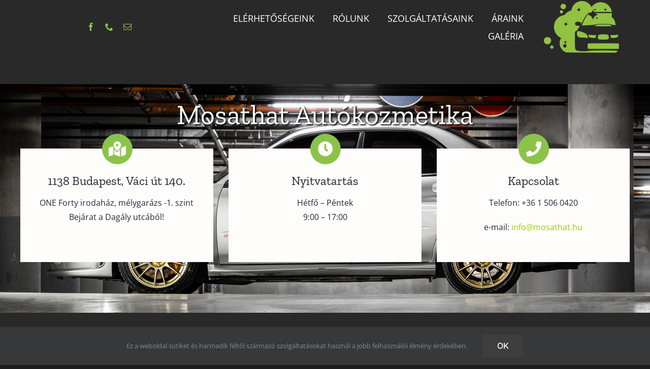

--- FILE ---
content_type: text/html; charset=UTF-8
request_url: https://www.mosathat.hu/wp-admin/admin-ajax.php
body_size: 93
content:
<input type="hidden" id="fusion-form-nonce-49" name="fusion-form-nonce-49" value="16df048710" />